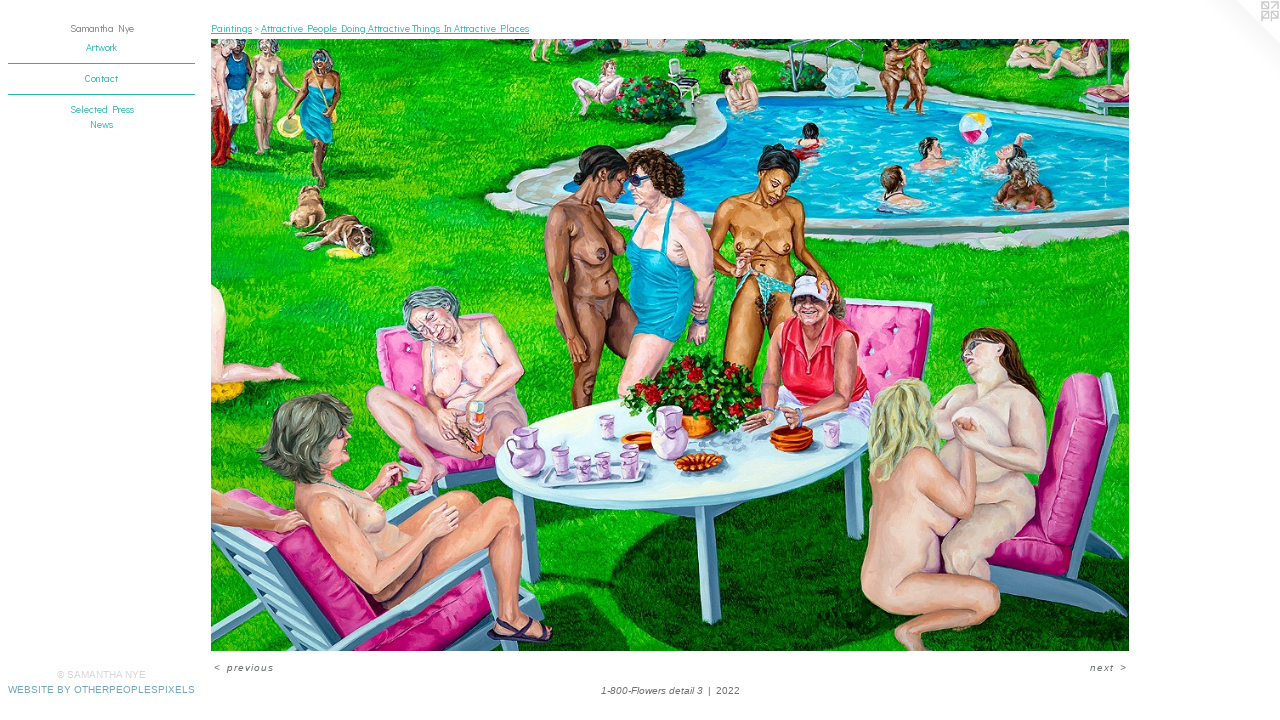

--- FILE ---
content_type: text/html;charset=utf-8
request_url: https://samanthanye.com/artwork/5041667-1-800-Flowers%20detail%203.html
body_size: 3134
content:
<!doctype html><html class="no-js a-image mobile-title-align--center has-mobile-menu-icon--left l-editorial p-artwork has-page-nav mobile-menu-align--center has-wall-text "><head><meta charset="utf-8" /><meta content="IE=edge" http-equiv="X-UA-Compatible" /><meta http-equiv="X-OPP-Site-Id" content="45462" /><meta http-equiv="X-OPP-Revision" content="705" /><meta http-equiv="X-OPP-Locke-Environment" content="production" /><meta http-equiv="X-OPP-Locke-Release" content="v0.0.141" /><title>Samantha Nye</title><link rel="canonical" href="https://samanthanye.com/artwork/5041667-1-800-Flowers%20detail%203.html" /><meta content="website" property="og:type" /><meta property="og:url" content="https://samanthanye.com/artwork/5041667-1-800-Flowers%20detail%203.html" /><meta property="og:title" content="1-800-Flowers detail 3" /><meta content="width=device-width, initial-scale=1" name="viewport" /><link type="text/css" rel="stylesheet" href="//cdnjs.cloudflare.com/ajax/libs/normalize/3.0.2/normalize.min.css" /><link type="text/css" rel="stylesheet" media="only all" href="//maxcdn.bootstrapcdn.com/font-awesome/4.3.0/css/font-awesome.min.css" /><link type="text/css" rel="stylesheet" media="not all and (min-device-width: 600px) and (min-device-height: 600px)" href="/release/locke/production/v0.0.141/css/small.css" /><link type="text/css" rel="stylesheet" media="only all and (min-device-width: 600px) and (min-device-height: 600px)" href="/release/locke/production/v0.0.141/css/large-editorial.css" /><link type="text/css" rel="stylesheet" media="not all and (min-device-width: 600px) and (min-device-height: 600px)" href="/r17342372830000000705/css/small-site.css" /><link type="text/css" rel="stylesheet" media="only all and (min-device-width: 600px) and (min-device-height: 600px)" href="/r17342372830000000705/css/large-site.css" /><link type="text/css" rel="stylesheet" media="only all and (min-device-width: 600px) and (min-device-height: 600px)" href="//fonts.googleapis.com/css?family=Didact+Gothic:400" /><link type="text/css" rel="stylesheet" media="not all and (min-device-width: 600px) and (min-device-height: 600px)" href="//fonts.googleapis.com/css?family=Didact+Gothic:400&amp;text=MENUHomeArtwkCnacSld%20Pshy" /><script>window.OPP = window.OPP || {};
OPP.modernMQ = 'only all';
OPP.smallMQ = 'not all and (min-device-width: 600px) and (min-device-height: 600px)';
OPP.largeMQ = 'only all and (min-device-width: 600px) and (min-device-height: 600px)';
OPP.downURI = '/x/4/6/2/45462/.down';
OPP.gracePeriodURI = '/x/4/6/2/45462/.grace_period';
OPP.imgL = function (img) {
  !window.lazySizes && img.onerror();
};
OPP.imgE = function (img) {
  img.onerror = img.onload = null;
  img.src = img.getAttribute('data-src');
  //img.srcset = img.getAttribute('data-srcset');
};</script><script src="/release/locke/production/v0.0.141/js/modernizr.js"></script><script src="/release/locke/production/v0.0.141/js/masonry.js"></script><script src="/release/locke/production/v0.0.141/js/respimage.js"></script><script src="/release/locke/production/v0.0.141/js/ls.aspectratio.js"></script><script src="/release/locke/production/v0.0.141/js/lazysizes.js"></script><script src="/release/locke/production/v0.0.141/js/large.js"></script><script src="/release/locke/production/v0.0.141/js/hammer.js"></script><script>if (!Modernizr.mq('only all')) { document.write('<link type="text/css" rel="stylesheet" href="/release/locke/production/v0.0.141/css/minimal.css">') }</script><style>.media-max-width {
  display: block;
}

@media (min-height: 1176px) {

  .media-max-width {
    max-width: 1500.0px;
  }

}

@media (max-height: 1176px) {

  .media-max-width {
    max-width: 127.5vh;
  }

}</style></head><body><header id="header"><a class=" site-title" href="/home.html"><span class=" site-title-text u-break-word">Samantha Nye</span><div class=" site-title-media"></div></a><a id="mobile-menu-icon" class="mobile-menu-icon hidden--no-js hidden--large"><svg viewBox="0 0 21 17" width="21" height="17" fill="currentColor"><rect x="0" y="0" width="21" height="3" rx="0"></rect><rect x="0" y="7" width="21" height="3" rx="0"></rect><rect x="0" y="14" width="21" height="3" rx="0"></rect></svg></a></header><nav class=" hidden--large"><ul class=" site-nav"><li class="nav-item nav-home "><a class="nav-link " href="/home.html">Home</a></li><li class="nav-item expanded nav-museum "><a class="nav-link " href="/section/325176.html">Artwork</a><ul><li class="nav-item expanded nav-museum "><a class="nav-link " href="/section/328879-Paintings.html">Paintings</a><ul><li class="nav-gallery nav-item expanded "><a class="selected nav-link " href="/section/514115-Attractive%20People%20Doing%20Attractive%20Things%20In%20Attractive%20Places.html">Attractive People Doing Attractive Things In Attractive Places</a></li><li class="nav-gallery nav-item expanded "><a class="nav-link " href="/section/514116-Painting%20Installations.html">Painting Installations</a></li><li class="nav-gallery nav-item expanded "><a class="nav-link " href="/section/514114-Entertainment%20For%20Men.html">Entertainment For Men</a></li></ul></li><li class="nav-item expanded nav-museum "><a class="nav-link " href="/section/431686-Video.html">Video
</a><ul><li class="nav-gallery nav-item "><a class="nav-link " href="/section/514119-Visual%20Pleasure%2fJukebox%20Cinema.html">Visual Pleasure/Jukebox Cinema</a></li><li class="nav-gallery nav-item "><a class="nav-link " href="/section/514120-Early%20Video%20Work.html">Early Video Work</a></li></ul></li><li class="nav-item expanded nav-museum "><a class="nav-link " href="/section/480647-Video%20Installation.html">Video Installation</a><ul><li class="nav-gallery nav-item "><a class="nav-link " href="/artwork/5044009-Jukebox%20Cinema-%20Utrecht%20%20.html">Come Alive Cinema</a></li><li class="nav-gallery nav-item "><a class="nav-link " href="/section/514124-My%20Heart%27s%20In%20A%20Whirl.html">My Heart's In A Whirl</a></li><li class="nav-gallery nav-item "><a class="nav-link " href="/section/514125-Visual%20Pleasure%20.html">Visual Pleasure </a></li><li class="nav-gallery nav-item "><a class="nav-link " href="/artwork/4803232-Jukebox%20Cinema%20installation%20shot.html">JukeBox Cinema</a></li><li class="nav-gallery nav-item "><a class="nav-link " href="/section/514122-Daddy%20Play%20Date.html">Daddy Play Date</a></li></ul></li></ul></li><li class="d0 nav-divider hidden--small"></li><li class="nav-item nav-contact "><a class="nav-link " href="/contact.html">Contact</a></li><li class="d0 nav-divider hidden--small"></li><li class="nav-links nav-item "><a class="nav-link " href="/links.html">Selected Press</a></li><li class="nav-news nav-item "><a class="nav-link " href="/news.html">News</a></li></ul></nav><div class=" content"><nav class=" hidden--small" id="nav"><header><a class=" site-title" href="/home.html"><span class=" site-title-text u-break-word">Samantha Nye</span><div class=" site-title-media"></div></a></header><ul class=" site-nav"><li class="nav-item nav-home "><a class="nav-link " href="/home.html">Home</a></li><li class="nav-item expanded nav-museum "><a class="nav-link " href="/section/325176.html">Artwork</a><ul><li class="nav-item expanded nav-museum "><a class="nav-link " href="/section/328879-Paintings.html">Paintings</a><ul><li class="nav-gallery nav-item expanded "><a class="selected nav-link " href="/section/514115-Attractive%20People%20Doing%20Attractive%20Things%20In%20Attractive%20Places.html">Attractive People Doing Attractive Things In Attractive Places</a></li><li class="nav-gallery nav-item expanded "><a class="nav-link " href="/section/514116-Painting%20Installations.html">Painting Installations</a></li><li class="nav-gallery nav-item expanded "><a class="nav-link " href="/section/514114-Entertainment%20For%20Men.html">Entertainment For Men</a></li></ul></li><li class="nav-item expanded nav-museum "><a class="nav-link " href="/section/431686-Video.html">Video
</a><ul><li class="nav-gallery nav-item "><a class="nav-link " href="/section/514119-Visual%20Pleasure%2fJukebox%20Cinema.html">Visual Pleasure/Jukebox Cinema</a></li><li class="nav-gallery nav-item "><a class="nav-link " href="/section/514120-Early%20Video%20Work.html">Early Video Work</a></li></ul></li><li class="nav-item expanded nav-museum "><a class="nav-link " href="/section/480647-Video%20Installation.html">Video Installation</a><ul><li class="nav-gallery nav-item "><a class="nav-link " href="/artwork/5044009-Jukebox%20Cinema-%20Utrecht%20%20.html">Come Alive Cinema</a></li><li class="nav-gallery nav-item "><a class="nav-link " href="/section/514124-My%20Heart%27s%20In%20A%20Whirl.html">My Heart's In A Whirl</a></li><li class="nav-gallery nav-item "><a class="nav-link " href="/section/514125-Visual%20Pleasure%20.html">Visual Pleasure </a></li><li class="nav-gallery nav-item "><a class="nav-link " href="/artwork/4803232-Jukebox%20Cinema%20installation%20shot.html">JukeBox Cinema</a></li><li class="nav-gallery nav-item "><a class="nav-link " href="/section/514122-Daddy%20Play%20Date.html">Daddy Play Date</a></li></ul></li></ul></li><li class="d0 nav-divider hidden--small"></li><li class="nav-item nav-contact "><a class="nav-link " href="/contact.html">Contact</a></li><li class="d0 nav-divider hidden--small"></li><li class="nav-links nav-item "><a class="nav-link " href="/links.html">Selected Press</a></li><li class="nav-news nav-item "><a class="nav-link " href="/news.html">News</a></li></ul><footer><div class=" copyright">© SAMANTHA NYE</div><div class=" credit"><a href="http://otherpeoplespixels.com/ref/samanthanye.com" target="_blank">Website by OtherPeoplesPixels</a></div></footer></nav><main id="main"><a class=" logo hidden--small" href="http://otherpeoplespixels.com/ref/samanthanye.com" title="Website by OtherPeoplesPixels" target="_blank"></a><div class=" page clearfix media-max-width"><h1 class="parent-title title"><a class=" title-segment hidden--small" href="/section/328879-Paintings.html">Paintings</a><span class=" title-sep hidden--small"> &gt; </span><a class=" title-segment" href="/section/514115-Attractive%20People%20Doing%20Attractive%20Things%20In%20Attractive%20Places.html">Attractive People Doing Attractive Things In Attractive Places</a></h1><div class=" media-and-info"><div class=" page-media-wrapper media"><a class=" page-media" title="1-800-Flowers detail 3" href="/artwork/5041975-Constant%20Craving%20.html" id="media"><img data-aspectratio="1500/1000" class="u-img " alt="1-800-Flowers detail 3" src="//img-cache.oppcdn.com/fixed/45462/assets/f_gv1qTTvZwX_QfG.jpg" srcset="//img-cache.oppcdn.com/img/v1.0/s:45462/t:QkxBTksrVEVYVCtIRVJF/p:12/g:tl/o:2.5/a:50/q:90/1500x1000-f_gv1qTTvZwX_QfG.jpg/1500x1000/5891f049571f2a6cd961ca46ab9f1713.jpg 1500w,
//img-cache.oppcdn.com/img/v1.0/s:45462/t:QkxBTksrVEVYVCtIRVJF/p:12/g:tl/o:2.5/a:50/q:90/1640x830-f_gv1qTTvZwX_QfG.jpg/1245x830/185e538b7bd1882cd9189dd531bd6ad5.jpg 1245w,
//img-cache.oppcdn.com/img/v1.0/s:45462/t:QkxBTksrVEVYVCtIRVJF/p:12/g:tl/o:2.5/a:50/q:90/1400x720-f_gv1qTTvZwX_QfG.jpg/1080x720/09854b6e4ecdc1eeeed39772ff864e37.jpg 1080w,
//img-cache.oppcdn.com/img/v1.0/s:45462/t:QkxBTksrVEVYVCtIRVJF/p:12/g:tl/o:2.5/a:50/q:90/984x4096-f_gv1qTTvZwX_QfG.jpg/984x656/d561b0f0f97325fda79d860e424cab6e.jpg 984w,
//img-cache.oppcdn.com/img/v1.0/s:45462/t:QkxBTksrVEVYVCtIRVJF/p:12/g:tl/o:2.5/a:50/q:90/984x588-f_gv1qTTvZwX_QfG.jpg/882x588/cc677eb20faa51f7529b408c6f3480d4.jpg 882w,
//img-cache.oppcdn.com/fixed/45462/assets/f_gv1qTTvZwX_QfG.jpg 640w" sizes="(max-device-width: 599px) 100vw,
(max-device-height: 599px) 100vw,
(max-width: 640px) 640px,
(max-height: 426px) 640px,
(max-width: 882px) 882px,
(max-height: 588px) 882px,
(max-width: 984px) 984px,
(max-height: 656px) 984px,
(max-width: 1080px) 1080px,
(max-height: 720px) 1080px,
(max-width: 1245px) 1245px,
(max-height: 830px) 1245px,
1500px" /></a><a class=" zoom-corner" style="display: none" id="zoom-corner"><span class=" zoom-icon fa fa-search-plus"></span></a><div class="share-buttons a2a_kit social-icons hidden--small" data-a2a-title="1-800-Flowers detail 3" data-a2a-url="https://samanthanye.com/artwork/5041667-1-800-Flowers%20detail%203.html"></div></div><div class=" info border-color"><div class=" wall-text border-color"><div class=" wt-item wt-title">1-800-Flowers detail 3</div><div class=" wt-item wt-date">2022</div></div><div class=" page-nav hidden--small border-color clearfix"><a class=" prev" id="artwork-prev" href="/artwork/5041666-1-800-Flowers%20detail%202.html">&lt; <span class=" m-hover-show">previous</span></a> <a class=" next" id="artwork-next" href="/artwork/5041975-Constant%20Craving%20.html"><span class=" m-hover-show">next</span> &gt;</a></div></div></div><div class="share-buttons a2a_kit social-icons hidden--large" data-a2a-title="1-800-Flowers detail 3" data-a2a-url="https://samanthanye.com/artwork/5041667-1-800-Flowers%20detail%203.html"></div></div></main></div><footer><div class=" copyright">© SAMANTHA NYE</div><div class=" credit"><a href="http://otherpeoplespixels.com/ref/samanthanye.com" target="_blank">Website by OtherPeoplesPixels</a></div></footer><div class=" modal zoom-modal" style="display: none" id="zoom-modal"><style>@media (min-aspect-ratio: 3/2) {

  .zoom-media {
    width: auto;
    max-height: 1000px;
    height: 100%;
  }

}

@media (max-aspect-ratio: 3/2) {

  .zoom-media {
    height: auto;
    max-width: 1500px;
    width: 100%;
  }

}
@supports (object-fit: contain) {
  img.zoom-media {
    object-fit: contain;
    width: 100%;
    height: 100%;
    max-width: 1500px;
    max-height: 1000px;
  }
}</style><div class=" zoom-media-wrapper"><img onerror="OPP.imgE(this);" onload="OPP.imgL(this);" data-src="//img-cache.oppcdn.com/fixed/45462/assets/f_gv1qTTvZwX_QfG.jpg" data-srcset="//img-cache.oppcdn.com/img/v1.0/s:45462/t:QkxBTksrVEVYVCtIRVJF/p:12/g:tl/o:2.5/a:50/q:90/1500x1000-f_gv1qTTvZwX_QfG.jpg/1500x1000/5891f049571f2a6cd961ca46ab9f1713.jpg 1500w,
//img-cache.oppcdn.com/img/v1.0/s:45462/t:QkxBTksrVEVYVCtIRVJF/p:12/g:tl/o:2.5/a:50/q:90/1640x830-f_gv1qTTvZwX_QfG.jpg/1245x830/185e538b7bd1882cd9189dd531bd6ad5.jpg 1245w,
//img-cache.oppcdn.com/img/v1.0/s:45462/t:QkxBTksrVEVYVCtIRVJF/p:12/g:tl/o:2.5/a:50/q:90/1400x720-f_gv1qTTvZwX_QfG.jpg/1080x720/09854b6e4ecdc1eeeed39772ff864e37.jpg 1080w,
//img-cache.oppcdn.com/img/v1.0/s:45462/t:QkxBTksrVEVYVCtIRVJF/p:12/g:tl/o:2.5/a:50/q:90/984x4096-f_gv1qTTvZwX_QfG.jpg/984x656/d561b0f0f97325fda79d860e424cab6e.jpg 984w,
//img-cache.oppcdn.com/img/v1.0/s:45462/t:QkxBTksrVEVYVCtIRVJF/p:12/g:tl/o:2.5/a:50/q:90/984x588-f_gv1qTTvZwX_QfG.jpg/882x588/cc677eb20faa51f7529b408c6f3480d4.jpg 882w,
//img-cache.oppcdn.com/fixed/45462/assets/f_gv1qTTvZwX_QfG.jpg 640w" data-sizes="(max-device-width: 599px) 100vw,
(max-device-height: 599px) 100vw,
(max-width: 640px) 640px,
(max-height: 426px) 640px,
(max-width: 882px) 882px,
(max-height: 588px) 882px,
(max-width: 984px) 984px,
(max-height: 656px) 984px,
(max-width: 1080px) 1080px,
(max-height: 720px) 1080px,
(max-width: 1245px) 1245px,
(max-height: 830px) 1245px,
1500px" class="zoom-media lazyload hidden--no-js " alt="1-800-Flowers detail 3" /><noscript><img class="zoom-media " alt="1-800-Flowers detail 3" src="//img-cache.oppcdn.com/fixed/45462/assets/f_gv1qTTvZwX_QfG.jpg" /></noscript></div></div><div class=" offline"></div><script src="/release/locke/production/v0.0.141/js/small.js"></script><script src="/release/locke/production/v0.0.141/js/artwork.js"></script><script>window.oppa=window.oppa||function(){(oppa.q=oppa.q||[]).push(arguments)};oppa('config','pathname','production/v0.0.141/45462');oppa('set','g','true');oppa('set','l','editorial');oppa('set','p','artwork');oppa('set','a','image');oppa('rect','m','media','main');oppa('send');</script><script async="" src="/release/locke/production/v0.0.141/js/analytics.js"></script><script src="https://otherpeoplespixels.com/static/enable-preview.js"></script></body></html>

--- FILE ---
content_type: text/css;charset=utf-8
request_url: https://samanthanye.com/r17342372830000000705/css/large-site.css
body_size: 483
content:
body {
  background-color: #FFFFFF;
  font-weight: normal;
  font-style: normal;
  font-family: "Arial", "Helvetica", sans-serif;
}

body {
  color: #6e7272;
}

main a {
  color: #70a8c0;
}

main a:hover {
  text-decoration: underline;
  color: #93bed0;
}

main a:visited {
  color: #93bed0;
}

.site-title, .mobile-menu-icon {
  color: #787d7c;
}

.site-nav, .mobile-menu-link, nav:before, nav:after {
  color: #27b4ad;
}

.site-nav a {
  color: #27b4ad;
}

.site-nav a:hover {
  text-decoration: none;
  color: #3ad4cd;
}

.site-nav a:visited {
  color: #27b4ad;
}

.site-nav a.selected {
  color: #3ad4cd;
}

.site-nav:hover a.selected {
  color: #27b4ad;
}

footer {
  color: #d6d6d6;
}

footer a {
  color: #70a8c0;
}

footer a:hover {
  text-decoration: underline;
  color: #93bed0;
}

footer a:visited {
  color: #93bed0;
}

.title, .news-item-title, .flex-page-title {
  color: #27b4ad;
}

.title a {
  color: #27b4ad;
}

.title a:hover {
  text-decoration: none;
  color: #3ad4cd;
}

.title a:visited {
  color: #27b4ad;
}

.hr, .hr-before:before, .hr-after:after, .hr-before--small:before, .hr-before--large:before, .hr-after--small:after, .hr-after--large:after {
  border-top-color: #d5d7d7;
}

.button {
  background: #70a8c0;
  color: #FFFFFF;
}

.social-icon {
  background-color: #6e7272;
  color: #FFFFFF;
}

.welcome-modal {
  background-color: #FFFFFF;
}

.share-button .social-icon {
  color: #6e7272;
}

.site-title {
  font-family: "Didact Gothic", sans-serif;
  font-style: normal;
  font-weight: 400;
}

.site-nav {
  font-family: "Didact Gothic", sans-serif;
  font-style: normal;
  font-weight: 400;
}

.section-title, .parent-title, .news-item-title, .link-name, .preview-placeholder, .preview-image, .flex-page-title {
  font-family: "Didact Gothic", sans-serif;
  font-style: normal;
  font-weight: 400;
}

body {
  font-size: 10px;
}

.site-title {
  font-size: 10px;
}

.site-nav {
  font-size: 10px;
}

.title, .news-item-title, .link-name, .flex-page-title {
  font-size: 10px;
}

.border-color {
  border-color: hsla(180, 1.7857143%, 43.92157%, 0.2);
}

.p-artwork .page-nav a {
  color: #6e7272;
}

.p-artwork .page-nav a:hover {
  text-decoration: none;
  color: #6e7272;
}

.p-artwork .page-nav a:visited {
  color: #6e7272;
}

.wordy {
  text-align: left;
}

--- FILE ---
content_type: text/css;charset=utf-8
request_url: https://samanthanye.com/r17342372830000000705/css/small-site.css
body_size: 359
content:
body {
  background-color: #FFFFFF;
  font-weight: normal;
  font-style: normal;
  font-family: "Arial", "Helvetica", sans-serif;
}

body {
  color: #6e7272;
}

main a {
  color: #70a8c0;
}

main a:hover {
  text-decoration: underline;
  color: #93bed0;
}

main a:visited {
  color: #93bed0;
}

.site-title, .mobile-menu-icon {
  color: #787d7c;
}

.site-nav, .mobile-menu-link, nav:before, nav:after {
  color: #27b4ad;
}

.site-nav a {
  color: #27b4ad;
}

.site-nav a:hover {
  text-decoration: none;
  color: #3ad4cd;
}

.site-nav a:visited {
  color: #27b4ad;
}

.site-nav a.selected {
  color: #3ad4cd;
}

.site-nav:hover a.selected {
  color: #27b4ad;
}

footer {
  color: #d6d6d6;
}

footer a {
  color: #70a8c0;
}

footer a:hover {
  text-decoration: underline;
  color: #93bed0;
}

footer a:visited {
  color: #93bed0;
}

.title, .news-item-title, .flex-page-title {
  color: #27b4ad;
}

.title a {
  color: #27b4ad;
}

.title a:hover {
  text-decoration: none;
  color: #3ad4cd;
}

.title a:visited {
  color: #27b4ad;
}

.hr, .hr-before:before, .hr-after:after, .hr-before--small:before, .hr-before--large:before, .hr-after--small:after, .hr-after--large:after {
  border-top-color: #d5d7d7;
}

.button {
  background: #70a8c0;
  color: #FFFFFF;
}

.social-icon {
  background-color: #6e7272;
  color: #FFFFFF;
}

.welcome-modal {
  background-color: #FFFFFF;
}

.site-title {
  font-family: "Didact Gothic", sans-serif;
  font-style: normal;
  font-weight: 400;
}

nav {
  font-family: "Didact Gothic", sans-serif;
  font-style: normal;
  font-weight: 400;
}

.wordy {
  text-align: left;
}

.site-title {
  font-size: 2.1875rem;
}

footer .credit a {
  color: #6e7272;
}

--- FILE ---
content_type: text/css; charset=utf-8
request_url: https://fonts.googleapis.com/css?family=Didact+Gothic:400&text=MENUHomeArtwkCnacSld%20Pshy
body_size: -392
content:
@font-face {
  font-family: 'Didact Gothic';
  font-style: normal;
  font-weight: 400;
  src: url(https://fonts.gstatic.com/l/font?kit=ahcfv8qz1zt6hCC5G4F_P4ASpUmSoULkWTxo7MsHtnnvFd3JaRHyS8xayt6Q3uOpt3wi&skey=21ea6a7f9674c318&v=v21) format('woff2');
}
